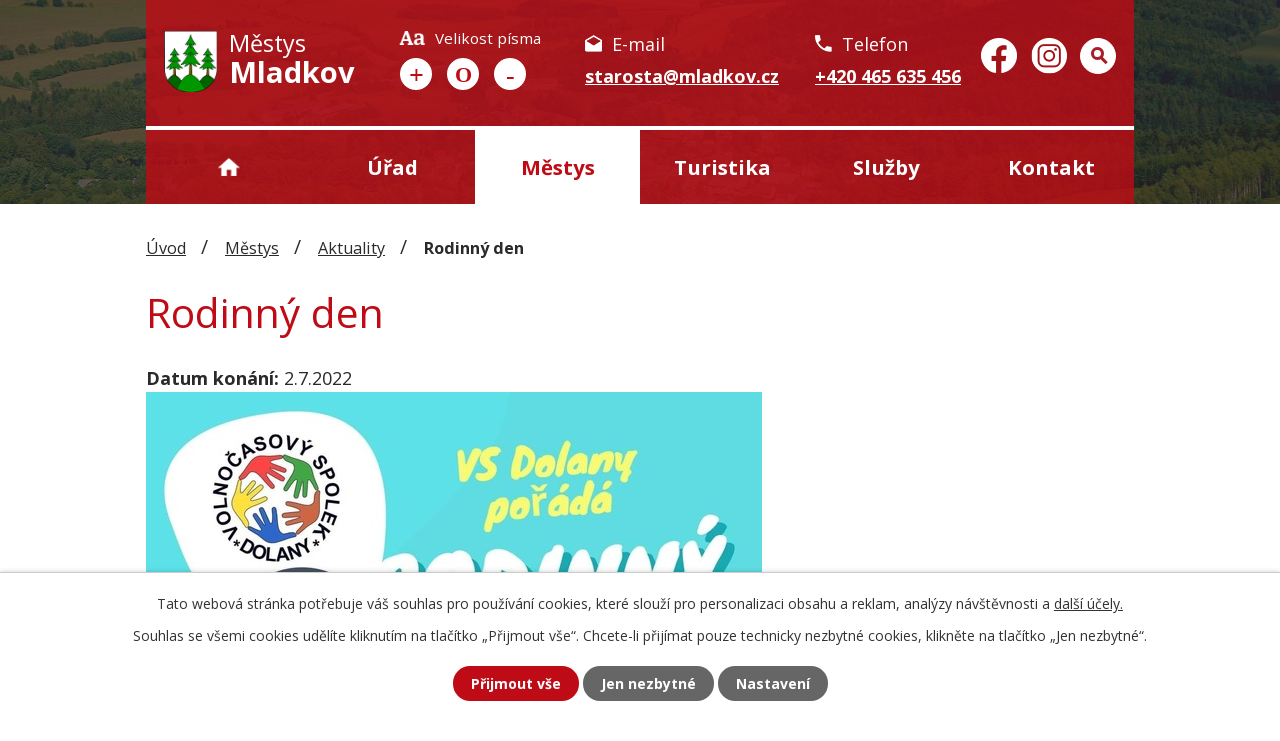

--- FILE ---
content_type: text/html; charset=utf-8
request_url: https://www.mladkov.cz/aktuality/rodinny-den
body_size: 9016
content:
<!DOCTYPE html>
<html lang="cs" data-lang-system="cs">
	<head>



		<!--[if IE]><meta http-equiv="X-UA-Compatible" content="IE=EDGE"><![endif]-->
			<meta name="viewport" content="width=device-width, initial-scale=1, user-scalable=yes">
			<meta http-equiv="content-type" content="text/html; charset=utf-8" />
			<meta name="robots" content="index,follow" />
			<meta name="author" content="Antee s.r.o." />
			<meta name="description" content="Mladkov je městys v okrese Ústí nad Orlicí. Ke 1. 1. 2021 zde žilo 519 obyvatel." />
			<meta name="keywords" content="Městys Mladkov" />
			<meta name="viewport" content="width=device-width, initial-scale=1, user-scalable=yes" />
<title>Rodinný den | Městys Mladkov</title>

		<link rel="stylesheet" type="text/css" href="https://cdn.antee.cz/jqueryui/1.8.20/css/smoothness/jquery-ui-1.8.20.custom.css?v=2" integrity="sha384-969tZdZyQm28oZBJc3HnOkX55bRgehf7P93uV7yHLjvpg/EMn7cdRjNDiJ3kYzs4" crossorigin="anonymous" />
		<link rel="stylesheet" type="text/css" href="/style.php?nid=RVFFVkk=&amp;ver=1768399196" />
		<link rel="stylesheet" type="text/css" href="/css/libs.css?ver=1768399900" />
		<link rel="stylesheet" type="text/css" href="https://cdn.antee.cz/genericons/genericons/genericons.css?v=2" integrity="sha384-DVVni0eBddR2RAn0f3ykZjyh97AUIRF+05QPwYfLtPTLQu3B+ocaZm/JigaX0VKc" crossorigin="anonymous" />

		<script src="/js/jquery/jquery-3.0.0.min.js" ></script>
		<script src="/js/jquery/jquery-migrate-3.1.0.min.js" ></script>
		<script src="/js/jquery/jquery-ui.min.js" ></script>
		<script src="/js/jquery/jquery.ui.touch-punch.min.js" ></script>
		<script src="/js/libs.min.js?ver=1768399900" ></script>
		<script src="/js/ipo.min.js?ver=1768399889" ></script>
			<script src="/js/locales/cs.js?ver=1768399196" ></script>

			<script src='https://www.google.com/recaptcha/api.js?hl=cs&render=explicit' ></script>

		<link href="/aktuality?action=atom" type="application/atom+xml" rel="alternate" title="Aktuality">
		<link href="/uredni-deska?action=atom" type="application/atom+xml" rel="alternate" title="Úřední deska">
		<link href="/vlozeni-vlastni-aktuality?action=atom" type="application/atom+xml" rel="alternate" title="Vlastní aktuality">
		<link href="/kontakt?action=atom" type="application/atom+xml" rel="alternate" title="Kontakt">
		<link href="/podklady-zo?action=atom" type="application/atom+xml" rel="alternate" title="Pracovní materiály ZO">
		<link href="/poradny?action=atom" type="application/atom+xml" rel="alternate" title="Občanské poradny">
		<link href="/hesla?action=atom" type="application/atom+xml" rel="alternate" title="Technické podklady">
		<link href="/01-001?action=atom" type="application/atom+xml" rel="alternate" title="01_001">
		<link href="/nouzovy-stav?action=atom" type="application/atom+xml" rel="alternate" title="Nouzový stav">
		<link href="/hlaseni-obecniho-rozhlasu?action=atom" type="application/atom+xml" rel="alternate" title="Hlášení rozhlasu">
		<link href="/kalendar-svozu-odpadu?action=atom" type="application/atom+xml" rel="alternate" title="Kalendář svozu odpadů">
		<link href="/prehled-udalosti?action=atom" type="application/atom+xml" rel="alternate" title="Přehled událostí">
		<link href="/poplatky?action=atom" type="application/atom+xml" rel="alternate" title="Poplatky">
<link rel="preconnect" href="https://fonts.googleapis.com">
<link rel="preconnect" href="https://fonts.gstatic.com" crossorigin>
<link href="https://fonts.googleapis.com/css2?family=Open+Sans:wght@400..700&amp;display=fallback" rel="stylesheet">
<link href="/image.php?nid=13837&amp;oid=8425885&amp;width=36" rel="icon" type="image/png">
<link rel="shortcut icon" href="/image.php?nid=13837&amp;oid=8425885&amp;width=36">
<script>
ipo.api.live('body', function(el) {
//posun patičky
$(el).find("#ipocopyright").insertAfter("#ipocontainer");
//posun fontresize
$(el).find(".font-enlargement").appendTo(".header-container .font-resize");
//backlink
$(el).find(".backlink").addClass("action-button");
//destination
$(el).find(".destination > p > a").addClass("action-button");
//event
$(el).find(".event > a").addClass("action-button");
//fulltext
$(el).find(".elasticSearchForm").appendTo(".fulltext");
});
//rozbalovací fulltext
ipo.api.live(".header-container .fulltext > a", function(el){
var ikonaLupa = $(el).find(".ikona-lupa");
$(el).click(function(e) {
e.preventDefault();
$(this).toggleClass("search-active");
if($(this).hasClass("search-active")) {
$(ikonaLupa).text('X');
$(ikonaLupa).attr("title","Zavřít vyhledávání");
} else {
$(this).removeClass("search-active");
$(ikonaLupa).attr("title","Otevřít vyhledávání");
$(".elasticSearchForm input[type=text]").val("");
}
$(".elasticSearchForm").animate({height: "toggle"});
$(".elasticSearchForm input[type=text]").focus();
});
});
//označení položek, které mají submenu
ipo.api.live('#ipotopmenu ul.topmenulevel1 li.topmenuitem1', function(el) {
var submenu = $(el).find("ul.topmenulevel2");
if ($(window).width() <= 1024){
if (submenu.length) {
$(el).addClass("hasSubmenu");
$(el).find("> a").after("<span class='open-submenu' />");
}
}
});
//wrapnutí spanu do poležek první úrovně
ipo.api.live('#ipotopmenu ul.topmenulevel1 li.topmenuitem1 > a', function(el) {
if ($(window).width() <= 1024) {
$(el).wrapInner("<span>");
}
});
//rozbaleni menu
$(function() {
if ($(window).width() <= 1024) {
$(".topmenulevel1 > li.hasSubmenu .open-submenu").click(function(e) {
$(this).toggleClass("see-more");
if($(this).hasClass("see-more")) {
$("ul.topmenulevel2").css("display","none");
$(this).next("ul.topmenulevel2").css("display","block");
$(".topmenulevel1 > li > a").removeClass("see-more");
$(this).addClass("see-more");
} else {
$(this).removeClass("see-more");
$(this).next("ul.topmenulevel2").css("display","none");
}
});
}
});
//sticky menu
$(document).ready(function(){
if ($(window).width() >= 1024){
let navbar = $("#ipotopmenuwrapper");
let header = $("#ipoheader .header");
window.onscroll = function() {myFunction()};
let sticky = 10;
function myFunction() {
if (window.pageYOffset >= sticky) {
navbar.addClass("sticky");
header.addClass("sticky");
} else {
navbar.removeClass("sticky");
header.removeClass("sticky");
}
}
}
});
</script>





<script>
ipo.api.live('.topmenulevel1', function(el) {
$(el).find(".topmenuitem1:nth-child(1) > a").text("Úvod");
$(el).find(".topmenuitem1:nth-child(2) > a").text("Úřad");
$(el).find(".topmenuitem1:nth-child(3) > a").text("Městys");
$(el).find(".topmenuitem1:nth-child(4) > a").text("Turistika");
$(el).find(".topmenuitem1:nth-child(5) > a").text("Služby");
$(el).find(".topmenuitem1:nth-child(6) > a").text("Kontakt");
});
</script>
<link rel="preload" href="/image.php?nid=13837&amp;oid=8425898&amp;width=62" as="image">
	</head>

	<body id="page4266655" class="subpage4266655 subpage4280353"
			
			data-nid="13837"
			data-lid="CZ"
			data-oid="4266655"
			data-layout-pagewidth="1024"
			
			data-slideshow-timer="3"
			 data-ipo-article-id="659599"
						
				
				data-layout="responsive" data-viewport_width_responsive="1024"
			>



							<div id="snippet-cookiesConfirmation-euCookiesSnp">			<div id="cookieChoiceInfo" class="cookie-choices-info template_1">
					<p>Tato webová stránka potřebuje váš souhlas pro používání cookies, které slouží pro personalizaci obsahu a reklam, analýzy návštěvnosti a 
						<a class="cookie-button more" href="https://navody.antee.cz/cookies" target="_blank">další účely.</a>
					</p>
					<p>
						Souhlas se všemi cookies udělíte kliknutím na tlačítko „Přijmout vše“. Chcete-li přijímat pouze technicky nezbytné cookies, klikněte na tlačítko „Jen nezbytné“.
					</p>
				<div class="buttons">
					<a class="cookie-button action-button ajax" id="cookieChoiceButton" rel=”nofollow” href="/aktuality/rodinny-den?do=cookiesConfirmation-acceptAll">Přijmout vše</a>
					<a class="cookie-button cookie-button--settings action-button ajax" rel=”nofollow” href="/aktuality/rodinny-den?do=cookiesConfirmation-onlyNecessary">Jen nezbytné</a>
					<a class="cookie-button cookie-button--settings action-button ajax" rel=”nofollow” href="/aktuality/rodinny-den?do=cookiesConfirmation-openSettings">Nastavení</a>
				</div>
			</div>
</div>				<div id="ipocontainer">

			<div class="menu-toggler">

				<span>Menu</span>
				<span class="genericon genericon-menu"></span>
			</div>

			<span id="back-to-top">

				<i class="fa fa-angle-up"></i>
			</span>

			<div id="ipoheader">

				<div class="header">
	<div class="header-container layout-container flex-container">
		<a href="/" class="header-logo">
			<img src="/image.php?nid=13837&amp;oid=8425898&amp;width=62" width="62" alt="erb obce">
			<span>
				<span>Městys</span>
				<strong>Mladkov</strong>
			</span>
		</a>
		<div class="header-inner flex-container">
			<div class="font-resize">
			</div>
			<div class="kontakt-box flex-container">
				<span class="header_email">
					<span>E-mail</span>
					<a href="mailto:starosta@mladkov.cz">starosta@mladkov.cz</a>
				</span>
				<span class="header_phone">
					<span>Telefon</span>
					<a href="tel:+420465635456">+420 465 635 456</a>
				</span>
				<div class="social flex-container">
					<a title="Městys Mladkov na facebooku" href="https://www.facebook.com/MestysMladkov/" target="_blank" rel="noopener noreferrer" class="fb_icon"><img src="/image.php?nid=13837&amp;oid=8425888&amp;width=36" width="36" alt="facebook"></a>
					<a title="Městys Mladkov na instagramu" href="https://www.instagram.com/mladkov_/" target="_blank" rel="noopener noreferrer" class="ig_icon"><img src="/image.php?nid=13837&amp;oid=8425892&amp;width=36" width="36" alt="instagram"></a>
					<div class="fulltext">
						<a href="#"><span title="Otevřít vyhledávání" class="ikona-lupa">Ikona</span></a>
					</div>
				</div>
			</div>
		</div>
	</div>
</div>

<div class="header-bg">
	
		 
		<div class="boxImage">
			
			<div class="bg_sp" style="background-image:url(/image.php?oid=8425883&amp;nid=13837&amp;width=2000);">
				<br>
			</div>
		</div>
		 
		
	
</div><div class="font-enlargement">
	<h4 class="newsheader">
		Změna velikosti písma
	</h4>
	<div class="newsbody">
		<a class="font-smaller" id="font-resizer-smaller">Menší<span class="font-icon"></span></a>
		<a class="font-default" id="font-resizer-default">Standardní</a>
		<a class="font-bigger" id="font-resizer-bigger">Větší<span class="font-icon"></span></a>
	</div>
</div>
<script >

	$(document).ready(function() {
		app.index.changeFontSize(
				'ipopage',
				document.getElementById('font-resizer-smaller'),
				document.getElementById('font-resizer-default'),
				document.getElementById('font-resizer-bigger')
		);
	});
</script>
			</div>

			<div id="ipotopmenuwrapper">

				<div id="ipotopmenu">
<h4 class="hiddenMenu">Horní menu</h4>
<ul class="topmenulevel1"><li class="topmenuitem1 noborder" id="ipomenu8421395"><a href="/">Úvod</a></li><li class="topmenuitem1" id="ipomenu4266654"><a href="/urad">Úřad</a><ul class="topmenulevel2"><li class="topmenuitem2" id="ipomenu7612874"><a href="/hlaseni-obecniho-rozhlasu">Hlášení rozhlasu</a></li><li class="topmenuitem2" id="ipomenu4280229"><a href="/zakladni-informace">Základní informace</a></li><li class="topmenuitem2" id="ipomenu4280242"><a href="/povinne-informace">Povinně zveřejňované informace</a></li><li class="topmenuitem2" id="ipomenu4280241"><a href="/poskytovani-informaci-formulare">Poskytování informací, příjem podání</a></li><li class="topmenuitem2" id="ipomenu4280243"><a href="/e-podatelna">Elektronická podatelna</a></li><li class="topmenuitem2" id="ipomenu8473121"><a href="https://cro.justice.cz/" target="_blank">Registr oznámení</a></li><li class="topmenuitem2" id="ipomenu4280316"><a href="/verejne-zakazky">Veřejné zakázky</a></li><li class="topmenuitem2" id="ipomenu4267050"><a href="/uredni-deska">Úřední deska</a></li><li class="topmenuitem2" id="ipomenu4280245"><a href="/rozpocet">Rozpočet</a></li><li class="topmenuitem2" id="ipomenu6488469"><a href="/dotacni-projekty">Dotační projekty</a></li><li class="topmenuitem2" id="ipomenu4280234"><a href="/organizacni-struktura">Zastupitelstvo</a><ul class="topmenulevel3"><li class="topmenuitem3" id="ipomenu4337130"><a href="/jednaci-rad">Jednací řád</a></li><li class="topmenuitem3" id="ipomenu4430094"><a href="/organizacni-struktura-zastupitelstvo">Organizační struktura</a></li><li class="topmenuitem3" id="ipomenu4422774"><a href="/podklady-zo">Pracovní materiály ZO</a><ul class="topmenulevel4"><li class="topmenuitem4" id="ipomenu4466009"><a href="http://www.mladkov.cz/podklady-zo?action=archives" target="_blank">Archiv</a></li><li class="topmenuitem4" id="ipomenu4468290"><a href="/hesla">Technické podklady</a><ul class="topmenulevel5"><li class="topmenuitem5" id="ipomenu6147492"><a href="/zmeny-na-webu-2015">Změny na webu 2015</a></li><li class="topmenuitem5" id="ipomenu6147493"><a href="/zmena-na-webu-2016">Změna na webu 2016</a></li><li class="topmenuitem5" id="ipomenu6147494"><a href="/zmena-na-webu-2017">Změna na webu 2017</a></li><li class="topmenuitem5" id="ipomenu6735167"><a href="/podklady-zo?id=124243&amp;action=detail&amp;oid=4422774&amp;nid=13837" target="_top">Změny na webu 2018</a></li><li class="topmenuitem5" id="ipomenu6735168"><a href="/zmeny-na-webu-2019">Změny na webu 2019</a></li><li class="topmenuitem5" id="ipomenu7935726"><a href="/zmeny-na-webu-2020">Změny na webu 2020</a></li><li class="topmenuitem5" id="ipomenu7935684"><a href="/zmeny-na-webu-2021">Změny na webu 2021</a></li></ul></li></ul></li></ul></li><li class="topmenuitem2" id="ipomenu4280244"><a href="/vyhlasky">Vyhlášky</a><ul class="topmenulevel3"><li class="topmenuitem3" id="ipomenu4430330"><a href="http://www.mladkov.cz/vyhlasky" target="_top">Vyhlášky</a></li><li class="topmenuitem3" id="ipomenu4363155"><a href="/dulezite-zakony">Důležité zákony</a></li></ul></li><li class="topmenuitem2" id="ipomenu10622260"><a href="/poplatky">Poplatky</a></li></ul></li><li class="topmenuitem1 active" id="ipomenu4280353"><a href="/mestys">Městys</a><ul class="topmenulevel2"><li class="topmenuitem2" id="ipomenu4474127"><a href="/zpravy">Zprávy z Mladkova</a></li><li class="topmenuitem2 active" id="ipomenu4266655"><a href="/aktuality">Aktuality</a></li><li class="topmenuitem2" id="ipomenu5635885"><a href="/projekty">PROJEKTY</a></li><li class="topmenuitem2" id="ipomenu4422836"><a href="http://www.mladkov.cz/aktuality?action=addSubscriber" target="_top">Odebírat příspěvky</a></li><li class="topmenuitem2" id="ipomenu4266656"><a href="/fotogalerie">Fotogalerie</a></li><li class="topmenuitem2" id="ipomenu4311406"><a href="/historie">Historie</a></li><li class="topmenuitem2" id="ipomenu4311408"><a href="/prohlidka-obce">Prohlídka městysu</a></li><li class="topmenuitem2" id="ipomenu4337163"><a href="/vanocni-smrk">Vánoční smrk</a></li><li class="topmenuitem2" id="ipomenu4384865"><a href="/media">Média o městysu</a></li><li class="topmenuitem2" id="ipomenu4648959"><a href="http://www.edpp.cz/povodnovy-plan/mladkov/" target="_blank">Povodňový plán městysu</a></li><li class="topmenuitem2" id="ipomenu4777565"><a href="/digitalizace-ku">Digitalizace KÚ</a></li><li class="topmenuitem2" id="ipomenu8145129"><a href="/mobilni-rozhlas">Mobilní Rozhlas</a></li></ul></li><li class="topmenuitem1" id="ipomenu4368263"><a href="/turistika">Turistika</a><ul class="topmenulevel2"><li class="topmenuitem2" id="ipomenu4359684"><a href="/betonova-hranice">Betonová hranice</a></li><li class="topmenuitem2" id="ipomenu8323301"><a href="https://www.facebook.com/radioaktivnipramen/" target="_blank">Radioaktivní pramen</a></li><li class="topmenuitem2" id="ipomenu4481636"><a href="/mladkovske-vyhledy">Mladkovské výhledy</a></li><li class="topmenuitem2" id="ipomenu4846556"><a href="/hranicni-strom">Hraniční strom</a></li><li class="topmenuitem2" id="ipomenu4846565"><a href="/marianska-skala">Mariánská skála</a></li><li class="topmenuitem2" id="ipomenu4846562"><a href="/kasparova-chata-adam">Kašparova chata Adam</a></li><li class="topmenuitem2" id="ipomenu6317042"><a href="http://prehrada-pastviny.cz/cs" target="_blank">Přehrada Pastviny</a><ul class="topmenulevel3"><li class="topmenuitem3" id="ipomenu6317043"><a href="http://www.pla.cz/portal/jvn/cz/mereni_0255_hraz.htm" target="_blank">Teplota a kvalita vody</a></li></ul></li><li class="topmenuitem2" id="ipomenu4280366"><a href="/turistika-v-okoli">Turistické cíle v okolí</a></li><li class="topmenuitem2" id="ipomenu4319639"><a href="/akce-v-okoli">Akce v okolí</a></li><li class="topmenuitem2" id="ipomenu4368297"><a href="/ubytovani">Ubytování</a></li></ul></li><li class="topmenuitem1" id="ipomenu4362618"><a href="/sluzby">Služby</a><ul class="topmenulevel2"><li class="topmenuitem2" id="ipomenu4343308"><a href="/prostredi">Životní prostředí</a><ul class="topmenulevel3"><li class="topmenuitem3" id="ipomenu4430331"><a href="http://www.mladkov.cz/prostredi?id=3991&amp;action=detail&amp;oid=4343308&amp;nid=13837" target="_top">Odpady a ovzduší</a></li><li class="topmenuitem3" id="ipomenu4430332"><a href="http://www.mladkov.cz/prostredi?id=3992&amp;action=detail&amp;oid=4343308&amp;nid=13837" target="_top">Vodoprávní řád</a></li><li class="topmenuitem3" id="ipomenu4430336"><a href="http://www.mladkov.cz/prostredi?id=3993&amp;action=detail&amp;oid=4343308&amp;nid=13837" target="_top">Zemědělský a půdní fond , EIA</a></li></ul></li><li class="topmenuitem2" id="ipomenu11948577"><a href="/kanalizace-a-cov">Kanalizace a ČOV</a></li><li class="topmenuitem2" id="ipomenu4466155"><a href="/zdravotnictvi">Zdravotnictví</a></li><li class="topmenuitem2" id="ipomenu4430345"><a href="http://www.zsamsmladkov.cz/" target="_blank">Školství</a><ul class="topmenulevel3"><li class="topmenuitem3" id="ipomenu5787343"><a href="https://www.maporlicko.cz/" target="_blank">MAS-MAP Orlicko</a></li></ul></li><li class="topmenuitem2" id="ipomenu4464569"><a href="/poradny">Občanské poradny</a></li><li class="topmenuitem2" id="ipomenu4466160"><a href="/obcanska-vybavenost">Občanská vybavenost</a></li><li class="topmenuitem2" id="ipomenu5439351"><a href="http://jizdnirady.idnes.cz/vlakyautobusymhdvse/spojeni/" target="_blank">Dopravní obslužnost-vyhledat spojení</a></li></ul></li><li class="topmenuitem1" id="ipomenu8421471"><a href="/kontakty">Kontakty</a></li></ul>
					<div class="cleartop"></div>
				</div>
			</div>
			<div id="ipomain">
				<div class="elasticSearchForm elasticSearch-container" id="elasticSearch-form-8499181" >
	<h4 class="newsheader">Fulltextové vyhledávání</h4>
	<div class="newsbody">
<form action="/aktuality/rodinny-den?do=mainSection-elasticSearchForm-8499181-form-submit" method="post" id="frm-mainSection-elasticSearchForm-8499181-form">
<label hidden="" for="frmform-q">Fulltextové vyhledávání</label><input type="text" placeholder="Vyhledat v textu" autocomplete="off" name="q" id="frmform-q" value=""> 			<input type="submit" value="Hledat" class="action-button">
			<div class="elasticSearch-autocomplete"></div>
</form>
	</div>
</div>

<script >

	app.index.requireElasticSearchAutocomplete('frmform-q', "\/fulltextove-vyhledavani?do=autocomplete");
</script>
<div class="data-aggregator-calendar" id="data-aggregator-calendar-8530429">
	<h4 class="newsheader">Kalendář akcí</h4>
	<div class="newsbody">
<div id="snippet-mainSection-dataAggregatorCalendar-8530429-cal"><div class="blog-cal ui-datepicker-inline ui-datepicker ui-widget ui-widget-content ui-helper-clearfix ui-corner-all">
	<div class="ui-datepicker-header ui-widget-header ui-helper-clearfix ui-corner-all">
		<a class="ui-datepicker-prev ui-corner-all ajax" href="/aktuality/rodinny-den?mainSection-dataAggregatorCalendar-8530429-date=202512&amp;do=mainSection-dataAggregatorCalendar-8530429-reload" title="Předchozí měsíc">
			<span class="ui-icon ui-icon-circle-triangle-w">Předchozí</span>
		</a>
		<a class="ui-datepicker-next ui-corner-all ajax" href="/aktuality/rodinny-den?mainSection-dataAggregatorCalendar-8530429-date=202602&amp;do=mainSection-dataAggregatorCalendar-8530429-reload" title="Následující měsíc">
			<span class="ui-icon ui-icon-circle-triangle-e">Následující</span>
		</a>
		<div class="ui-datepicker-title">Leden 2026</div>
	</div>
	<table class="ui-datepicker-calendar">
		<thead>
			<tr>
				<th title="Pondělí">P</th>
				<th title="Úterý">Ú</th>
				<th title="Středa">S</th>
				<th title="Čtvrtek">Č</th>
				<th title="Pátek">P</th>
				<th title="Sobota">S</th>
				<th title="Neděle">N</th>
			</tr>

		</thead>
		<tbody>
			<tr>

				<td>

						<span class="tooltip ui-state-default ui-datepicker-other-month">29</span>
				</td>
				<td>

						<span class="tooltip ui-state-default ui-datepicker-other-month">30</span>
				</td>
				<td>

						<span class="tooltip ui-state-default ui-datepicker-other-month">31</span>
				</td>
				<td>

						<span class="tooltip ui-state-default day-off holiday" title="Nový rok">1</span>
				</td>
				<td>

						<span class="tooltip ui-state-default">2</span>
				</td>
				<td>

						<span class="tooltip ui-state-default saturday day-off">3</span>
				</td>
				<td>

						<span class="tooltip ui-state-default sunday day-off">4</span>
				</td>
			</tr>
			<tr>

				<td>

						<span class="tooltip ui-state-default">5</span>
				</td>
				<td>

						<span class="tooltip ui-state-default">6</span>
				</td>
				<td>

						<span class="tooltip ui-state-default">7</span>
				</td>
				<td>

						<span class="tooltip ui-state-default">8</span>
				</td>
				<td>

						<span class="tooltip ui-state-default">9</span>
				</td>
				<td>

						<span class="tooltip ui-state-default saturday day-off">10</span>
				</td>
				<td>

						<span class="tooltip ui-state-default sunday day-off">11</span>
				</td>
			</tr>
			<tr>

				<td>

						<span class="tooltip ui-state-default">12</span>
				</td>
				<td>

						<span class="tooltip ui-state-default">13</span>
				</td>
				<td>

						<span class="tooltip ui-state-default">14</span>
				</td>
				<td>

						<span class="tooltip ui-state-default">15</span>
				</td>
				<td>

						<span class="tooltip ui-state-default">16</span>
				</td>
				<td>

						<span class="tooltip ui-state-default saturday day-off">17</span>
				</td>
				<td>

						<span class="tooltip ui-state-default sunday day-off">18</span>
				</td>
			</tr>
			<tr>

				<td>

						<span class="tooltip ui-state-default ui-state-highlight ui-state-active">19</span>
				</td>
				<td>

						<span class="tooltip ui-state-default">20</span>
				</td>
				<td>

						<span class="tooltip ui-state-default">21</span>
				</td>
				<td>

						<span class="tooltip ui-state-default">22</span>
				</td>
				<td>

						<span class="tooltip ui-state-default">23</span>
				</td>
				<td>

						<span class="tooltip ui-state-default saturday day-off">24</span>
				</td>
				<td>

						<span class="tooltip ui-state-default sunday day-off">25</span>
				</td>
			</tr>
			<tr>

				<td>

						<span class="tooltip ui-state-default">26</span>
				</td>
				<td>

						<span class="tooltip ui-state-default">27</span>
				</td>
				<td>

						<span class="tooltip ui-state-default">28</span>
				</td>
				<td>

						<span class="tooltip ui-state-default">29</span>
				</td>
				<td>

						<span class="tooltip ui-state-default">30</span>
				</td>
				<td>

						<span class="tooltip ui-state-default saturday day-off">31</span>
				</td>
				<td>

						<span class="tooltip ui-state-default sunday day-off ui-datepicker-other-month">1</span>
				</td>
			</tr>
		</tbody>
	</table>
</div>
</div>	</div>
</div>

				<div id="ipomainframe">
					<div id="ipopage">
<div id="iponavigation">
	<h5 class="hiddenMenu">Drobečková navigace</h5>
	<p>
			<a href="/">Úvod</a> <span class="separator">&gt;</span>
			<a href="/mestys">Městys</a> <span class="separator">&gt;</span>
			<a href="/aktuality">Aktuality</a> <span class="separator">&gt;</span>
			<span class="currentPage">Rodinný den</span>
	</p>

</div>
						<div class="ipopagetext">
							<div class="blog view-detail content">
								
								<h1>Rodinný den</h1>

<div id="snippet--flash"></div>
								
																	

<hr class="cleaner">




<hr class="cleaner">

<div class="article">
			<div class="dates table-row auto">
			<span class="box-by-content">Datum konání:</span>
			<div class="type-datepicker">2.7.2022</div>
		</div>
			

	<div class="paragraph text clearfix">
<p><img src="/image.php?nid=13837&amp;oid=9168923&amp;width=616&amp;height=872" alt="IMG_4234.JPG" width="616" height="872"></p>	</div>
		
<div id="snippet--images"><div class="images clearfix">

	</div>
</div>


<div id="snippet--uploader"></div>			<div class="article-footer">
							<div id="snippet-assessment-assessment665542"><div class="ratings">
	<div class="ratings-item">
		<a class="like ajax" href="/aktuality/rodinny-den?assessment-id=665542&amp;assessment-value=1&amp;do=assessment-assess" title="líbí se mi" rel="nofollow"><i class="fa fa-thumbs-up"></i></a>
		<span title="0 lidem se toto líbí">0</span>
	</div>
	<div class="ratings-item">
		<a class="dislike ajax" href="/aktuality/rodinny-den?assessment-id=665542&amp;assessment-value=0&amp;do=assessment-assess" title="nelíbí se mi" rel="nofollow"><i class="fa fa-thumbs-down"></i></a>
		<span title="0 lidem se toto nelíbí">0</span>
	</div>
</div>
</div>						<div class="published"><span>Publikováno:</span> 29. 6. 2022 15:18</div>

					</div>
	
</div>

<hr class="cleaner">
<div class="content-paginator clearfix">
	<span class="linkprev">
		<a href="/aktuality/beh-do-vrchu">

			<span class="linkprev-chevron">
				<i class="fa fa-angle-left"></i>
			</span>
			<span class="linkprev-text">
				<span class="linkprev-title">Běh do vrchu</span>
				<span class="linkprev-date">Datum konání: 10. 7. 2022 </span>
			</span>
		</a>
	</span>
	<span class="linkback">
		<a href='/aktuality'>
			<span class="linkback-chevron">
				<i class="fa fa-undo"></i>
			</span>
			<span class="linkback-text">
				<span>Zpět na přehled</span>
			</span>
		</a>
	</span>
	<span class="linknext">
		<a href="/aktuality/okresni-kolo-muzu-zen-a-dorostu">

			<span class="linknext-chevron">
				<i class="fa fa-angle-right"></i>
			</span>
			<span class="linknext-text">
				<span class="linknext-title">Okresní kolo mužů,…</span>
				<span class="linknext-date">Datum konání: 11. 6. 2022 </span>
			</span>
		</a>
	</span>
</div>

		
															</div>
						</div>
					</div>


					

					

					<div class="hrclear"></div>
					<div id="ipocopyright">
<div class="copyright">
	<div class="footer-wrapper">
	<div class="footer-container layout-container flex-container">
		<div>
			<p>
				<strong class="footer_heading">
					Kontaktní údaje
				</strong>
				Městys Mladkov<br>
				Mladkov 95, 561 67 Mladkov
			</p>
			<p>
				<strong class="footer_heading">
					Telefon
				</strong>
				<a href="tel:+420465635456">+420 465 635 456</a> - starosta<br>
				<a href="tel:+420602167376">+420 602 167 376</a> - starosta<br>
				<a href="tel:+420776313689">+420 776 313 689</a> - místostarostka<br>
				<a href="tel:+420465635303">+420 465 635 303</a> - účetní<br>
				<a href="tel:+420465635456">+420 465 635 456</a> - fax
			</p>
		</div>
		<div>
			<p>
				<strong class="footer_heading">
					Pracovní doba
				</strong>
				<span class="minwidth_s">pondělí </span><span class="minwidth_xs">8 - 12 </span>12:30 - 17<br>
				<span class="minwidth_s">úterý </span><span class="minwidth_xs">7 - 12 </span>12:30 - 15<br>
				<span class="minwidth_s">středa </span><span class="minwidth_xs">7 - 12 </span>12:30 - 17<br>
				<span class="minwidth_s">čtvrtek </span><span class="minwidth_xs">7 - 12 </span>12:30 - 15<br>
				<span class="minwidth_s">pátek </span><span class="minwidth_xs">7 - 12 </span>12:30 - 15
			</p>
			<p>
				<strong class="footer_heading">
					Úřední hodiny
				</strong>
				<span class="minwidth_s">pondělí </span>14 - 17<br>
				<span class="minwidth_s">středa </span>14 - 17
			</p>
			<p>
				Své záležitosti prosím vyřizujte v úřední hodiny. Neodkladné případy po úřední hodině po domluvě. Děkujeme.
			</p>
		</div>
		<div>
			<p>
				<strong class="footer_heading">
					Kde nás najdete
				</strong>
				<a title="Zobrazit na mapě" href="https://mapy.cz/s/fetaferube" target="_blank" rel="noopener noreferrer" class="footer-mapa"><span class="action-button">Ukázat městys na mapě</span></a>
			</p>
		</div>
	</div>
</div>
<div class="row antee">
	<p class="layout-container">
		© 2026 Obec Mladkov, <a href="mailto:webmaster@mladkov.cz">Kontaktovat webmastera</a>, <span id="links"><a href="/mapa-stranek">Mapa stránek</a>, <a href="/pristupnost">Prohlášení o přístupnosti</a>, <a href="/nouzovy-stav">Nouzový stav</a></span><br>ANTEE s.r.o. - <a href="https://www.antee.cz" rel="nofollow">Tvorba webových stránek</a>, Redakční systém IPO
	</p>
</div>
</div>
					</div>
					<div id="ipostatistics">
<script >
	var _paq = _paq || [];
	_paq.push(['disableCookies']);
	_paq.push(['trackPageView']);
	_paq.push(['enableLinkTracking']);
	(function() {
		var u="https://matomo.antee.cz/";
		_paq.push(['setTrackerUrl', u+'piwik.php']);
		_paq.push(['setSiteId', 3536]);
		var d=document, g=d.createElement('script'), s=d.getElementsByTagName('script')[0];
		g.defer=true; g.async=true; g.src=u+'piwik.js'; s.parentNode.insertBefore(g,s);
	})();
</script>
<script >
	$(document).ready(function() {
		$('a[href^="mailto"]').on("click", function(){
			_paq.push(['setCustomVariable', 1, 'Click mailto','Email='+this.href.replace(/^mailto:/i,'') + ' /Page = ' +  location.href,'page']);
			_paq.push(['trackGoal', 4]);
			_paq.push(['trackPageView']);
		});

		$('a[href^="tel"]').on("click", function(){
			_paq.push(['setCustomVariable', 1, 'Click telefon','Telefon='+this.href.replace(/^tel:/i,'') + ' /Page = ' +  location.href,'page']);
			_paq.push(['trackPageView']);
		});
	});
</script>
					</div>

					<div id="ipofooter">
						
					</div>
				</div>
			</div>
		</div>
	</body>
</html>
